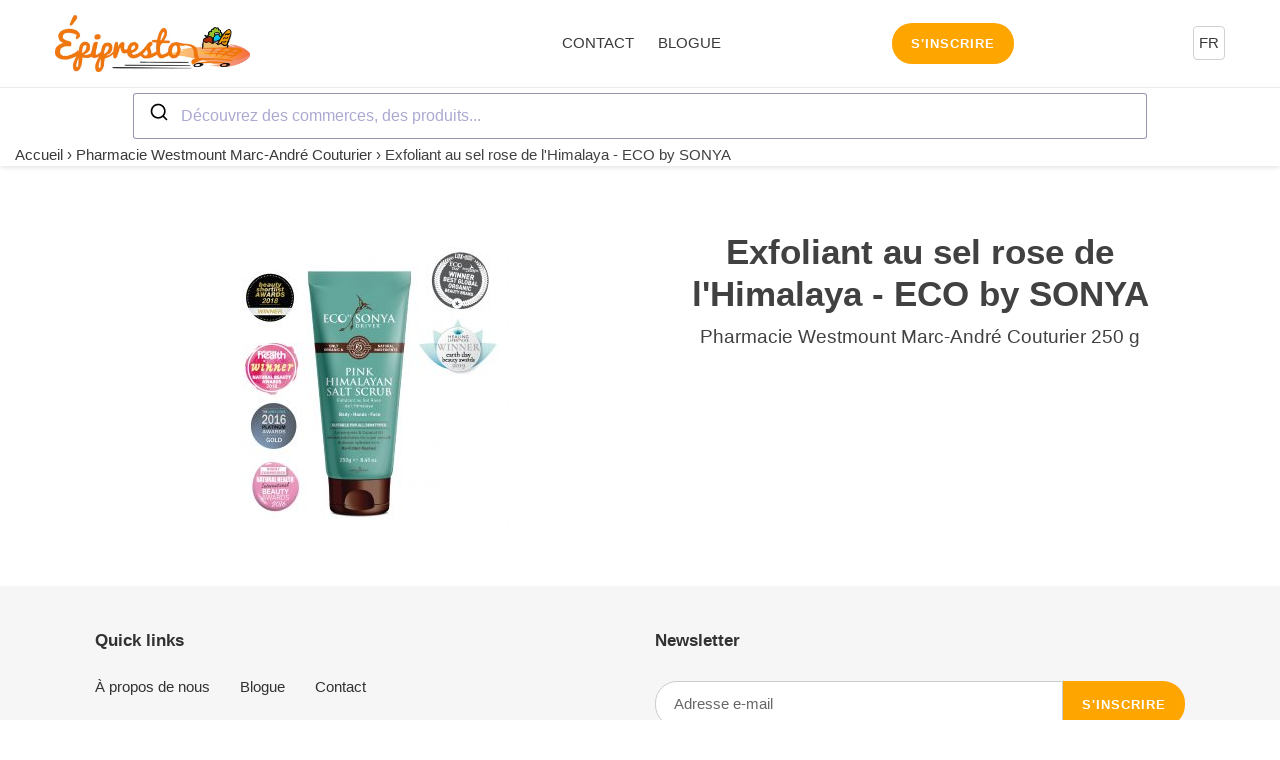

--- FILE ---
content_type: text/javascript
request_url: https://epipresto.ca/cdn/shop/t/127/assets/algolia_autocomplete_collections_plugin.js?v=183716233134721181081708806734
body_size: -520
content:
(function(algolia){"use strict";const getAlgoliaResults=algolia.externals.getAlgoliaResults,{config,translations,headerTemplate,collectionsTemplate}=algolia;algolia.collectionsPlugin={getSources({query}){return[{sourceId:"collections",getItems(){return getAlgoliaResults({searchClient:algolia.searchClient,queries:[{indexName:config.index_prefix+"collections",query,params:{hitsPerPage:config.collections_autocomplete_hits_per_page,clickAnalytics:config.analytics_enabled}}]})},templates:{header({html,state}){const resource=translations.collections;return headerTemplate({html,state},resource)},item({item,html,components}){const itemLink=`/collections/${item.handle}`;return collectionsTemplate({item,html,components},itemLink)}}}]}}})(window.algoliaShopify);
//# sourceMappingURL=/cdn/shop/t/127/assets/algolia_autocomplete_collections_plugin.js.map?v=183716233134721181081708806734
